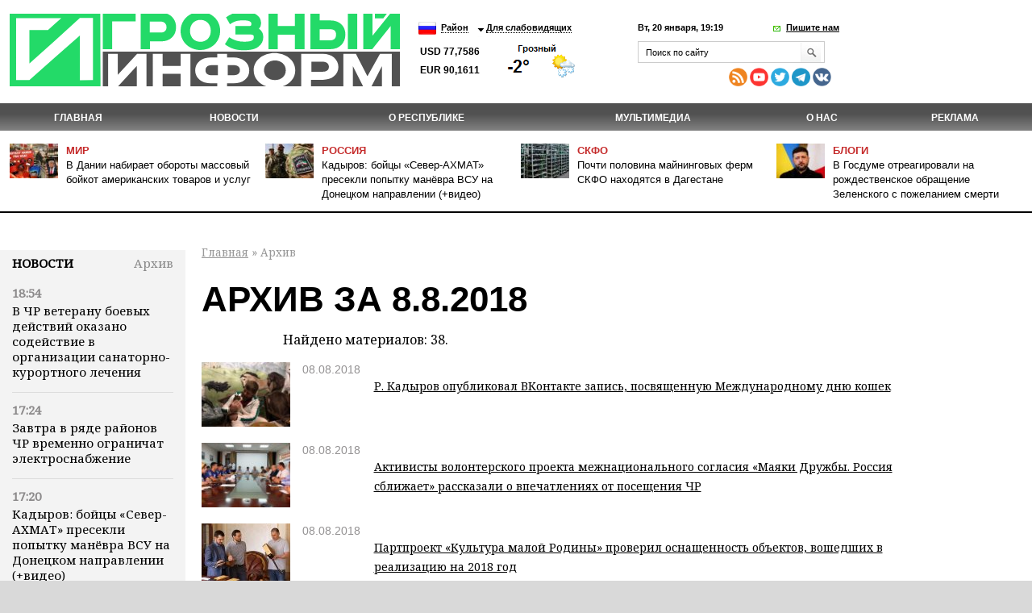

--- FILE ---
content_type: text/html; charset=windows-1251
request_url: https://www.grozny-inform.ru/archive/?Extended=Yes&DD=8&MM=8&YY=2018
body_size: 9213
content:
<!DOCTYPE HTML>
<html lang="ru">
<head>
<meta property="og:locale" content="ru_RU" />	<meta name="viewport" content="width=device-width, initial-scale=1.0"/>
	<meta name="format-detection" content="telephone=no"/>
	<!-- Google Tag Manager -->
<script>(function(w,d,s,l,i){w[l]=w[l]||[];w[l].push({'gtm.start':
new Date().getTime(),event:'gtm.js'});var f=d.getElementsByTagName(s)[0],
j=d.createElement(s),dl=l!='dataLayer'?'&l='+l:'';j.async=true;j.src=
'https://www.googletagmanager.com/gtm.js?id='+i+dl;f.parentNode.insertBefore(j,f);
})(window,document,'script','dataLayer','GTM-N4KGH7W');</script>
<!-- End Google Tag Manager -->
	
<meta charset="windows-1251" />
<meta name="robots" content="noindex, follow"/>
<meta name="description" content="Архив материалов за 8.8.2018, стр " />
<title>Архив за 8.8.2018 | Информационное агентство "Грозный-Информ"</title>
<!--[if lt IE 9]><script src="/_/js/html5shiv-3.7.min.js"></script><![endif]-->
<link rel="stylesheet" type="text/css" href="/_/css/styles.css?37">
	<script src="/_/js/jquery.min.js"></script>
<script type="text/javascript" src="/_/js/cycle.js"></script>
	<script type="text/javascript" src="/_/js/mistakes-4-0/mistakes.js?1"></script>
	<!--<script type="text/javascript" src="https://grozny-inform.ru/opros/ajax.js"></script>-->
<script type="text/javascript" href="/_/js/mobile.js?11"></script>
	<link href="/_/js/mistakes-4-0/mistakes.css" rel="stylesheet" type="text/css" />
	<script src="/_/js/extLinks.js"></script>
	<script src="/_/js/functions.js?4"></script>
	<script src="/_/js/swfobject.js"></script>
	<script src="/_/js/jquery.lightbox-0.5.min.js?3" charset="utf-8"></script>
	<link  href="/_/css/fotorama.css" rel="stylesheet"> <!-- 3 KB -->
	<script src="/_/js/fotorama.js"></script> <!-- 16 KB -->
<script type="text/javascript" src="/_/js/site.js?7" charset="utf-8"></script>
<script type="text/javascript" src="/_/js/jquery.my.js?20"></script>
<!--        <script type="text/javascript" src="/_/js/fb.js"></script>-->
<!--       <link href='https://fonts.googleapis.com/css?family=PT+Sans:400,700&amp;subset=latin,cyrillic-ext,cyrillic,latin-ext' rel='stylesheet' type='text/css'>-->
<link rel="stylesheet" type="text/css" href="/_/css/fonts.css?1">
<link rel="stylesheet" type="text/css" href="/_/css/content.css?5">
	<script type="text/javascript" src="//vk.com/js/api/openapi.js?115"></script>
<!--[if IE 8 ]>
<link rel="stylesheet" type="text/css" href="/_/css/site_ie8.css">
<![endif]-->
<!--[if lt IE 8]>
<link rel="stylesheet" href="/_/css/old-ie.css" media="screen,projection" />
<script src="/_/js/old-ie.js"></script>
<![endif]-->
<link rel="apple-touch-icon" sizes="180x180" href="/_/i/icons/apple-touch-icon.png?v=PYqvLoXlAr">
<link rel="icon" type="image/png" sizes="32x32" href="/_/i/icons/favicon-32x32.png?v=PYqvLoXlAr">
<link rel="icon" type="image/png" sizes="192x192" href="/_/i/icons/android-chrome-192x192.png?v=PYqvLoXlAr">
<link rel="icon" type="image/png" sizes="16x16" href="/_/i/icons/favicon-16x16.png?v=PYqvLoXlAr">
<link rel="manifest" href="/_/i/icons/site.webmanifest?v=PYqvLoXlAr">
<link rel="mask-icon" href="/_/i/icons/safari-pinned-tab.svg?v=PYqvLoXlAr" color="#009513">
<link rel="shortcut icon" href="/_/i/icons/favicon.ico?v=PYqvLoXlAr">
<meta name="apple-mobile-web-app-title" content="Grozny Inform">
<meta name="application-name" content="Grozny Inform">
<meta name="msapplication-TileColor" content="#009513">
<meta name="msapplication-TileImage" content="/_/i/icons/mstile-144x144.png?v=PYqvLoXlAr">
<meta name="msapplication-config" content="/_/i/icons/browserconfig.xml?v=PYqvLoXlAr">
<meta name="theme-color" content="#009513">
<meta property="og:image" content="https://www.grozny-inform.ru/_/i/logo.png" />
		<link rel="stylesheet" href="/_/responsive/adaptive.css?19">
<script>window.yaContextCb=window.yaContextCb||[]</script>
<script src="https://yandex.ru/ads/system/context.js" async></script>
<style type="text/css">
/*  #container-84414 {
max-width: 690px;
float: right;
} */
#yandex_rtb_R-A-1611238-3 {
margin-right: -132px;
margin-top: 3px;
}
#liniya {
display: -webkit-box;
margin-top: -288px;
margin-left: -38px;
/* margin-bottom: 5%; */
position: absolute;
}
#smi22 {
padding-left: 23px;
}
</style>
	</head>
	<body>
	
	<!-- Google Tag Manager (noscript) -->
	<!--
<noscript><iframe src="https://www.googletagmanager.com/ns.html?id=GTM-N4KGH7W"
height="0" width="0" style="display:none;visibility:hidden"></iframe></noscript>
-->
<!-- End Google Tag Manager (noscript) -->
<!--
<div id="fb-root"></div>
<script>(function(d, s, id) {
var js, fjs = d.getElementsByTagName(s)[0];
if (d.getElementById(id)) return;
js = d.createElement(s); js.id = id;
js.src = "//connect.facebook.net/ru_RU/sdk.js#xfbml=1&version=v2.0";
fjs.parentNode.insertBefore(js, fjs);
}(document, 'script', 'facebook-jssdk'));</script>
-->
<!-- Yandex.Metrika counter -->
<script type="text/javascript" >
(function (d, w, c) {
(w[c] = w[c] || []).push(function() {
try {
w.yaCounter47829967 = new Ya.Metrika({ id:47829967,
clickmap:true,
trackLinks:true,
accurateTrackBounce:true
});
} catch(e) { }
});
var n = d.getElementsByTagName("script")[0],
s = d.createElement("script"),
f = function () { n.parentNode.insertBefore(s, n); };
s.type = "text/javascript";
s.async = true;
s.src = "https://mc.yandex.ru/metrika/watch.js";
if (w.opera == "[object Opera]") {
d.addEventListener("DOMContentLoaded", f, false);
} else { f(); }
})(document, window, "yandex_metrika_callbacks");
</script>
<noscript><div><img src="https://mc.yandex.ru/watch/47829967" style="position:absolute; left:-9999px;" alt="" /></div></noscript>
<!-- /Yandex.Metrika counter -->
		<header>
	 		<section class="top_section">
<div class="center_block">
<h3><a href="/"><i class="logo">Грозный-информ</i></a></h3>
</div>
	 			<div class="left_block">
<ul class="lng">
<li>
<a class="ru" href="#"></a>
<ul>
<li>
<a class="ru" href="/">Русский</a>
</li>
<li>
<a class="en" href="#" onclick="this.parentNode.parentNode.parentNode.getElementsByTagName('form').item(0).submit(); return false">English</a>
</li>
</ul>
	<form action="https://translate.google.com/translate" style="display: none">
		<div>
			<input type="hidden" name="u" value="https://grozny-inform.ru/archive/?Extended=Yes&amp;DD=8&amp;MM=8&amp;YY=2018" />
			<input type="hidden" name="langpair" value="ru|en" />
			<input type="hidden" name="hl" value="ru" />
			<input type="hidden" name="newwindow" value="1" />
			<input type="hidden" name="ie" value="UTF-8" />
			<input type="hidden" name="oe" value="UTF-8" />
			<input type="hidden" name="prev" value="/language_tools" />
			<input type="submit" value="Translate to&nbsp;English" />
		</div>
	</form>
</li>
</ul>
<ul>
<li>
<a href="#">Район</a>
<ul>
<li>
<a href="/region/2/">Грозный</a>
</li>
<li>
<a href="/region/12/">В республике</a>
</li>
<li>
<a href="/region/29/">В мире</a>
</li>
<li>
<a href="/region/28/">В России</a>
</li>
<li>
<a href="/region/27/">На Кавказе</a>
</li>
<li><a href="/region/14/">Аргун</a></li>
<li><a href="/region/25/">Ахмат-Юрт</a></li>
<li><a href="/region/13/">Ачхой-Мартановский район</a></li>
<li><a href="/region/10/">Веденский район</a></li>
<li><a href="/region/30/">Галанчожский район</a></li>
<li><a href="/region/16/">Грозненский район</a></li>
<li><a href="/region/6/">Гудермес</a></li>
<li><a href="/region/7/">Гудермесский район</a></li>
<li><a href="/region/1/">За пределами ЧР</a></li>
<li><a href="/region/5/">За рубежом</a></li>
<li><a href="/region/23/">Итум-Калинский район</a></li>
<li><a href="/region/19/">Курчалоевский район</a></li>
<li><a href="/region/32/">Курчалой</a></li>
<li><a href="/region/21/">Москва</a></li>
<li><a href="/region/17/">Надтеречный район</a></li>
<li><a href="/region/11/">Наурский район</a></li>
<li><a href="/region/20/">Ножай-юртовский район</a></li>
<li><a href="/region/22/">Серноводский район</a></li>
<li><a href="/region/4/">Урус-Мартан</a></li>
<li><a href="/region/15/">Урус-Мартановский район</a></li>
<li><a href="/region/26/">Ханкала</a></li>
<li><a href="/region/31/">Чеберлоевский район</a></li>
<li><a href="/region/3/">Шали</a></li>
<li><a href="/region/8/">Шалинский район</a></li>
<li><a href="/region/24/">Шаройский район</a></li>
<li><a href="/region/18/">Шатойский район</a></li>
<li><a href="/region/9/">Шелковской район</a></li>
</ul>
</li>
<li>
<a href="/low/">Для слабовидящих </a>
</li>
</ul>
<p class="container_meteo"><span class="usd">USD&nbsp;77,7586
EUR&nbsp;90,1611
</span></p>
<span style="width: 120px; height: 48px; overflow: hidden; display: block;"><a href="https://www.meteonova.ru/frc/37235.htm" rel="nofollow"><img src="https://www.meteonova.ru/informer/PNG113_37235_000000_FFFFFF_FFFFFF_FFFFFF_FFFFFF_FFFFFF_FFFFFF.PNG" border="0" title="Погода от Метеоновы по г. Грозный" alt="Погода от Метеоновы по г. Грозный"></a></span>
</div>
	 		
	 			<div class="right_block">
<p>
<span class="date_time">Вт, 20 января, 19:19</span> <span class="write_us"><a href="javascript:;">Пишите нам</a></span>
</p>
<div class="form">
<div class="form_c2">
<a class="close_form"></a>
				<form name="SIMPLE_FORM_1" action="/archive/?OutMail=Yes" method="POST">
				<br />
				<table class="form-table data-table">
				  <tbody>
				      <tr>
				        <td> <label for="contacts_phone">Ваш телефон<span>*</span></label><br />
				        <input required type="text" id="contacts_phone" class="inputtext" value="" size="40" name="phone" /></td>
				      </tr>
				      <tr>
				        <td><label for="contacts_email">Email<span>*</span></label><br />
				        <input required type="text" id="contacts_email" class="inputtext" name="email" value="" size="40" /></td>
				      </tr>
				      <tr>
				        <td><label for="contacts_name">ФИО<span>*</span></label><br />
				        <input required type="text" id="contacts_name" class="inputtext" name="name" value="" size="40" /></td>
				      </tr>
				      <tr>
				        <td><label for="contacts_message">Текст<span>*</span></label><br />
				        <textarea required name="text" cols="40" rows="5" id="contacts_message" class="inputtext"></textarea></td>
				      </tr>
				     <!--  <tr>
				        <th colspan="2"><b>Защита от автоматического заполнения</b></th>
				      </tr> -->
				  </tbody>
				  <tfoot>
				    <tr>
				      <th colspan="2">
		<input type="hidden" name="SendHablon" value="/forms/contact.mhtml" />
		<input type="hidden" name="ToAddr" value="frm-contact" />
		<input type="hidden" name="Subj" value="Сообщение с сайта www.grozny-inform.ru" />
		<input type="hidden" name="part" value="46" />
		<input type="hidden" name="pubid" value="" />
				        <input  type="submit" name="web_form_submit" value="Отправить" />
				        <!-- &nbsp;<input type="reset" value=" --><!-- " /> -->
				      </th>
				    </tr>
				  </tfoot>
				</table>
				<p>
				<font color='red'><span class='form-required starrequired'>*</span></font> - Поля, обязательные для заполнения</p>
				</form>
</div>
</div>
	 				<form class="search_form" action="/search/">
<input placeholder="Поиск по сайту" name="Search">
<input class="inp_2" type="submit" value="">
</form>
<div class="mobile" style="display: table; padding-top: 6px; line-height: 5px;"><div style="display: table-cell; padding-right: 10px;">
<a href="/feeds/rss/" rel="external"><img src="/_/i/Social Icons by Dreamstale (67).png" alt="rss" class="socs"></a>
<!-- <a href="https://www.facebook.com/groznyinform95/" rel="external"><img src="/_/i/Social Icons by Dreamstale (6).png" alt="rss" class="socs"></a> -->
<a href="https://www.youtube.com/channel/UCtLSFth5ri7VVqvOBEj_xUg" rel="external"><img src="/_/i/Social Icons by Dreamstale (35).png" alt="rss" class="socs"></a>
<!-- <a href="https://www.instagram.com/grozny_inform/" rel="external"><img src="/_/i/Social Icons by Dreamstale (33).png" alt="rss" class="socs"></a> -->
<a href="https://twitter.com/GroznyInform" rel="external"><img src="/_/i/Social Icons by Dreamstale (3).png" alt="rss" class="socs"></a>
<a href="https://t.me/groznyinform" rel="external"><img src="/telega.png" alt="rss" class="socs"></a>
<a href="https://vk.com/groznyinformru" rel="external"><img src="/vk.png" alt="rss" class="socs"></a>
</div>
	 			</div>
	 			</div>
	 		</section>
	 		<nav class="menu3">
	 			<ul>
	 				<li><a href="/">Главная</a></li>
<li><a href="/news/">НОВОСТИ</a><ul>
<li data-ajaxurl="/ajax/mnu.mhtml?Part=8"><a href="/news/politic/">Власть и политика</a></li>
<li data-ajaxurl="/ajax/mnu.mhtml?Part=11"><a href="/news/society/">Общество</a></li>
<li data-ajaxurl="/ajax/mnu.mhtml?Part=26"><a href="/news/culture/">Культура и образование</a></li>
<li data-ajaxurl="/ajax/mnu.mhtml?Part=9"><a href="/news/economic/">Экономика и финансы</a></li>
<li data-ajaxurl="/ajax/mnu.mhtml?Part=12"><a href="/news/health/">Здравоохранение и спорт</a></li>
<li data-ajaxurl="/ajax/mnu.mhtml?Part=27"><a href="/news/world/">В мире</a></li>
<li data-ajaxurl="/ajax/mnu.mhtml?Part=10"><a href="/news/blogs/">В блогах</a></li>
<li data-ajaxurl="/ajax/mnu.mhtml?Part=13"><a href="/news/crime/">Происшествия</a></li>
<li data-ajaxurl="/ajax/mnu.mhtml?Part=15"><a href="/news/analitics/">Аналитика</a></li>
<li data-ajaxurl="/ajax/mnu.mhtml?Part=29"><a href="/news/regions/">Регионы и диаспоры</a></li>
<li data-ajaxurl="/ajax/mnu.mhtml?Part=17"><a href="/news/express/">Интервью</a></li>
<li data-ajaxurl="/ajax/mnu.mhtml?Part=97"><a href="/news/koronavirus/">Коронавирус</a></li>
<li data-ajaxurl="/ajax/mnu.mhtml?Part=99"><a href="/news/nokhchiiyn-mott/">НОХЧИЙН МОТТ</a></li>
<li data-ajaxurl="/ajax/mnu.mhtml?Part=100"><a href="/news/svo/">СВО</a></li>
<li data-ajaxurl="/ajax/mnu.mhtml?Part=103"><a href="/news/nats proekty/">Нац. проекты</a></li>
</ul>
</li>
<li><a href="/about/">О республике</a><ul>
<li><a href="/about/history/">История</a></li>
<li><a href="/about/geography/">География</a></li>
<li><a href="/about/demography/">Демография</a></li>
<li><a href="/about/personalii/">Персоналии</a></li>
<li><a href="/about/simvolika/">Символика</a></li>
</ul>
</li>
<li><a href="/multimedia/">Мультимедиа</a><ul>
<li><a href="/multimedia/videos/">Видеоархив</a></li>
<li><a href="/multimedia/photos/">Фотогалерея</a></li>
</ul>
</li>
<li><a href="/about_us/">О нас</a></li>
<li><a href="/adv/">Реклама</a></li>
	 			</ul>
	 		</nav>
	        <ul class="top_news">
	            <li>
	                <article>
	                    <i><img src="/LoadedImages/2026/01/20/photo_2026-01-19_09-52-21_cw60_ch43.jpg" alt="" /></i>
	                    <p>
	                      <span><a href="/region/29/">Мир</a></span><br>
	                    <a href="/news/society/180269/">В Дании набирает обороты массовый бойкот американских товаров и услуг</a>
	                    </p>
	                </article>
	            </li>
	            <li>
	                <article>
	                    <i><img src="/LoadedImages/2026/01/20/photo_2026-01-19_17-32-59_cw60_ch43.jpg" alt="" /></i>
	                    <p>
	                      <span><a href="/region/28/">Россия</a></span><br>
	                    <a href="/news/svo/180271/">Кадыров: бойцы «Север-АХМАТ» пресекли попытку манёвра ВСУ на Донецком направлении (+видео)</a>
	                    </p>
	                </article>
	            </li>
	            <li>
	                <article>
	                    <i><img src="/LoadedImages/2026/01/20/photo_2026-01-20_11-32-25_cw60_ch43.jpg" alt="" /></i>
	                    <p>
	                      <span><a href="/region/27/">СКФО</a></span><br>
	                    <a href="/news/economic/180228/">Почти половина майнинговых ферм СКФО находятся в Дагестане</a>
	                    </p>
	                </article>
	            </li>
	            <li>
	                <article>
	                    <i><img src="/LoadedImages/2025/12/25/images_cw60_ch43.jpg" alt="" /></i>
	                    <p>
	                      <span><a href="/news/blogs/">Блоги</a></span><br>
	                    <a href="/news/blogs/179640/">В Госдуме отреагировали на рождественское обращение Зеленского с пожеланием смерти</a>
	                    </p>
	                </article>
	            </li>
	        </ul>
		</header>
<main>
<aside class="left_aside">
<noindex><div id="bankside"></div></noindex>
	 <div class="container">
<div class="c001" id="container">
<div class="container_h4"><h4><a href="/news/">Новости</a></h4><div class="archive"> <a href="/archive/?Extended=Yes&DD=20&MM=01&YY=2026"> Архив</a></div></div>
<div class="articles">
<article>
<time>18:54</time>
<p><a href="/news/society/180272/">В ЧР ветерану боевых действий оказано содействие в организации санаторно-курортного лечения</a></p>
</article>
<article>
<time>17:24</time>
<p><a href="/news/society/180270/">Завтра в ряде районов ЧР временно ограничат электроснабжение</a></p>
</article>
<article>
<time>17:20</time>
<p><a href="/news/svo/180271/">Кадыров: бойцы «Север-АХМАТ» пресекли попытку манёвра ВСУ на Донецком направлении (+видео)</a></p>
</article>
<article>
<time>16:57</time>
<p><a href="/news/society/180269/">В Дании набирает обороты массовый бойкот американских товаров и услуг</a></p>
</article>
<article>
<time>16:23</time>
<p><a href="/news/economic/180267/">В Грозном состоялась деловая сессия по исламским финансам</a></p>
</article>
<article>
<time>16:13</time>
<p><a href="/news/health/180266/">Врач рассказал, как бороться с аллергией на мороз</a></p>
</article>
<article>
<time>15:47</time>
<p><a href="/news/svo/180265/">В зону СВО доставили сотни российских роботов «Импульс»</a></p>
</article>
<article>
<time>15:38</time>
<p><a href="/news/svo/180262/">ВС РФ ночью нанесли массированный удар по военным объектам на Украине</a></p>
</article>
<article>
<time>14:00</time>
<p><a href="/news/society/180248/">На курорте «Ведучи» в Чечне открылась новая детская трасса</a></p>
</article>
<article>
<time>13:40</time>
<p><a href="/news/economic/180247/">Банковский вклад и накопительный счет: в чем разница?</a></p>
</article>
<article>
<time>12:58</time>
<p><a href="/news/health/180232/">Социальные контакты помогают сохранить здоровье — специалисты</a></p>
</article>
<article>
<time>12:22</time>
<p><a href="/news/society/180231/">Зеленский сообщил о сложной ситуации в Киеве</a></p>
</article>
<article>
<time>12:01</time>
<p><a href="/news/society/180268/">14 февраля пройдет фестиваль черемши «Хонк-фест 2026»</a></p>
</article>
<article>
<time>12:01</time>
<p><a href="/news/society/180230/">Турпал-Али Абдулазизов: 2026 год станет отправной точкой для новых позитивных изменений Веденского района</a></p>
</article>
<article>
<time>11:41</time>
<p><a href="/news/crime/180229/">В Красноярске школьница провалилась под лёд, пытаясь сделать селфи</a></p>
</article>
</div>
</div>
</div>
<div class="blk" id="mnuColCalendar">
	<table>
		
			<tr>
				<th><a href="/archive/?Extended=Yes&amp;YY=2018&amp;MM=7&amp;DD=1">&larr;</a></th>
				<th colspan="5">Авг 2018&nbsp;г.</th>
				<th><a href="/archive/?Extended=Yes&amp;YY=2018&amp;MM=9&amp;DD=1">&rarr;</a></th>
			</tr>
		<tr>
			<th>Пн</th>
			<th>Вт</th>
			<th>Ср</th>
			<th>Чт</th>
			<th>Пт</th>
			<th>Сб</th>
			<th>Вс</th>
		</tr>
			<tr>
				<td class=""><br /></td>
				<td class=""><br /></td>
				<td class=""><a href="/archive/?Extended=Yes&amp;DD=1&amp;MM=8&amp;YY=2018">1</a></td>
				<td class=""><a href="/archive/?Extended=Yes&amp;DD=2&amp;MM=8&amp;YY=2018">2</a></td>
				<td class=""><a href="/archive/?Extended=Yes&amp;DD=3&amp;MM=8&amp;YY=2018">3</a></td>
				<td class=""><a href="/archive/?Extended=Yes&amp;DD=4&amp;MM=8&amp;YY=2018">4</a></td>
				<td class=""><a href="/archive/?Extended=Yes&amp;DD=5&amp;MM=8&amp;YY=2018">5</a></td>
			</tr>
			<tr>
				<td class=""><a href="/archive/?Extended=Yes&amp;DD=6&amp;MM=8&amp;YY=2018">6</a></td>
				<td class=""><a href="/archive/?Extended=Yes&amp;DD=7&amp;MM=8&amp;YY=2018">7</a></td>
				<td class=" current"><a href="/archive/?Extended=Yes&amp;DD=8&amp;MM=8&amp;YY=2018">8</a></td>
				<td class=""><a href="/archive/?Extended=Yes&amp;DD=9&amp;MM=8&amp;YY=2018">9</a></td>
				<td class=""><a href="/archive/?Extended=Yes&amp;DD=10&amp;MM=8&amp;YY=2018">10</a></td>
				<td class=""><a href="/archive/?Extended=Yes&amp;DD=11&amp;MM=8&amp;YY=2018">11</a></td>
				<td class=""><a href="/archive/?Extended=Yes&amp;DD=12&amp;MM=8&amp;YY=2018">12</a></td>
			</tr>
			<tr>
				<td class=""><a href="/archive/?Extended=Yes&amp;DD=13&amp;MM=8&amp;YY=2018">13</a></td>
				<td class=""><a href="/archive/?Extended=Yes&amp;DD=14&amp;MM=8&amp;YY=2018">14</a></td>
				<td class=""><a href="/archive/?Extended=Yes&amp;DD=15&amp;MM=8&amp;YY=2018">15</a></td>
				<td class=""><a href="/archive/?Extended=Yes&amp;DD=16&amp;MM=8&amp;YY=2018">16</a></td>
				<td class=""><a href="/archive/?Extended=Yes&amp;DD=17&amp;MM=8&amp;YY=2018">17</a></td>
				<td class=""><a href="/archive/?Extended=Yes&amp;DD=18&amp;MM=8&amp;YY=2018">18</a></td>
				<td class=""><a href="/archive/?Extended=Yes&amp;DD=19&amp;MM=8&amp;YY=2018">19</a></td>
			</tr>
			<tr>
				<td class=""><a href="/archive/?Extended=Yes&amp;DD=20&amp;MM=8&amp;YY=2018">20</a></td>
				<td class=""><a href="/archive/?Extended=Yes&amp;DD=21&amp;MM=8&amp;YY=2018">21</a></td>
				<td class=""><a href="/archive/?Extended=Yes&amp;DD=22&amp;MM=8&amp;YY=2018">22</a></td>
				<td class=""><a href="/archive/?Extended=Yes&amp;DD=23&amp;MM=8&amp;YY=2018">23</a></td>
				<td class=""><a href="/archive/?Extended=Yes&amp;DD=24&amp;MM=8&amp;YY=2018">24</a></td>
				<td class=""><a href="/archive/?Extended=Yes&amp;DD=25&amp;MM=8&amp;YY=2018">25</a></td>
				<td class=""><a href="/archive/?Extended=Yes&amp;DD=26&amp;MM=8&amp;YY=2018">26</a></td>
			</tr>
			<tr>
				<td class=""><a href="/archive/?Extended=Yes&amp;DD=27&amp;MM=8&amp;YY=2018">27</a></td>
				<td class=""><a href="/archive/?Extended=Yes&amp;DD=28&amp;MM=8&amp;YY=2018">28</a></td>
				<td class=""><a href="/archive/?Extended=Yes&amp;DD=29&amp;MM=8&amp;YY=2018">29</a></td>
				<td class=""><a href="/archive/?Extended=Yes&amp;DD=30&amp;MM=8&amp;YY=2018">30</a></td>
				<td class=""><a href="/archive/?Extended=Yes&amp;DD=31&amp;MM=8&amp;YY=2018">31</a></td>
				<td class=""><br /></td>
				<td class=""><br /></td>
			</tr>
	</table>
	<hr />
</div><!-- .blk -->
<div id="smi22">
<div id="unit_100058"><a href="https://smi2.net/" >Новости СМИ2</a></div>
<div id="unit_100058"><a href="https://smi2.net/" >Новости СМИ2</a></div>
<script type="text/javascript" charset="utf-8">
(function() {
var sc = document.createElement('script'); sc.type = 'text/javascript'; sc.async = true;
sc.src = '//smi2.ru/data/js/100058.js'; sc.charset = 'utf\u002D8';
var s = document.getElementsByTagName('script')[0]; s.parentNode.insertBefore(sc, s);
}());
</script>
</div>
</aside>
<section class="content">
<p id="crumbs">
		<a href="/">Главная</a>&nbsp;&raquo;
Архив
</p>
<div class="news">
<div class="partition">
<h1>Архив за 8.8.2018</h1>
<p>Найдено материалов: 38.</p>
		<div class="partition_news">
<a href="/news/society/98889/"><img src="/LoadedImages/2018/08/08/90-2V7e12xo_cw110_ch80.jpg" alt="" style="max-width: 110px;" /></a>
<article>
<small>08.08.2018
			</small>
<p><a href="/news/society/98889/">Р. Кадыров опубликовал ВКонтакте запись,  посвященную Международному дню кошек</a></p>
</article>
</div>
		<div class="partition_news">
<a href="/news/society/98888/"><img src="/LoadedImages/2018/08/08/IMG_5406_cw110_ch80.jpg" alt="" style="max-width: 110px;" /></a>
<article>
<small>08.08.2018
			</small>
<p><a href="/news/society/98888/">Активисты волонтерского проекта межнационального согласия «Маяки Дружбы. Россия сближает» рассказали о впечатлениях от посещения ЧР</a></p>
</article>
</div>
		<div class="partition_news">
<a href="/news/culture/98887/"><img src="/LoadedImages/2018/08/08/IMG_8909_cw110_ch80.jpg" alt="" style="max-width: 110px;" /></a>
<article>
<small>08.08.2018
			</small>
<p><a href="/news/culture/98887/">Партпроект «Культура малой Родины» проверил оснащенность объектов, вошедших в реализацию на 2018 год</a></p>
</article>
</div>
		<div class="partition_news">
<a href="/news/society/98886/"><img src="/LoadedImages/2018/08/08/IMG_0206_cw110_ch80.jpg" alt="" style="max-width: 110px;" /></a>
<article>
<small>08.08.2018
			</small>
<p><a href="/news/society/98886/">В Минмолодежи ЧР говорили о сохранении традиций и обычаев чеченского народа</a></p>
</article>
</div>
		<div class="partition_news">
<a href="/news/society/98885/"><img src="/LoadedImages/2018/08/08/-_cw110_ch80.jpg" alt="" style="max-width: 110px;" /></a>
<article>
<small>08.08.2018
			</small>
<p><a href="/news/society/98885/">Джамбулат Умаров отметил победителей чемпионата СКФО по интеллектуальным играм</a></p>
</article>
</div>
		<div class="partition_news">
<a href="/news/society/98884/"><img src="/LoadedImages/2018/08/08/IMG-20180808-WA0009_cw110_ch80.jpg" alt="" style="max-width: 110px;" /></a>
<article>
<small>08.08.2018
			</small>
<p><a href="/news/society/98884/">У. Оздамиров проинспектировал ход строительства дорог</a></p>
</article>
</div>
		<div class="partition_news">
<a href="/news/health/98882/"><img src="/LoadedImages/2018/08/08/1508432500_cw110_ch80.jpg" alt="" style="max-width: 110px;" /></a>
<article>
<small>08.08.2018
			</small>
<p><a href="/news/health/98882/">Разработан препарат, «усыпляющий» раковые клетки</a></p>
</article>
</div>
		<div class="partition_news">
<a href="/news/health/98881/"><img src="/LoadedImages/2018/08/08/kadyrov_uiyba_cw110_ch80.jpg" alt="" style="max-width: 110px;" /></a>
<article>
<small>08.08.2018
			</small>
<p><a href="/news/health/98881/">Р. Кадыров выразил благодарность руководителю ФМБА Владимиру Уйбе за помощь в лечении больного ребенка</a></p>
</article>
</div>
		<div class="partition_news">
<a href="/news/express/98880/"><img src="/LoadedImages/2018/08/08/R.Elezhbiev_cw110_ch80.jpg" alt="" style="max-width: 110px;" /></a>
<article>
<small>08.08.2018
			</small>
<p><a href="/news/express/98880/">Р. Элежбиев: С января 2019 года РФ переходит на цифровое эфирное телевещание</a></p>
</article>
</div>
		<div class="partition_news">
<a href="/news/society/98879/"><img src="/LoadedImages/2018/08/08/IMG_7485_cw110_ch80.jpg" alt="" style="max-width: 110px;" /></a>
<article>
<small>08.08.2018
			</small>
<p><a href="/news/society/98879/">В Шали прошло очередное заседание суда  по делу Оюба Титиева</a></p>
</article>
</div>
<div class="pages">
<ul>
<li><strong>1</strong></li>
<li><a href="/archive/?Extended=Yes&amp;DD=8&amp;MM=8&amp;YY=2018&amp;Pos=2">2</a></li>
<li><a href="/archive/?Extended=Yes&amp;DD=8&amp;MM=8&amp;YY=2018&amp;Pos=3">3</a></li>
<li><a href="/archive/?Extended=Yes&amp;DD=8&amp;MM=8&amp;YY=2018&amp;Pos=4">4</a></li>
</ul>
</div>
</div>
<br>
<div id="yandex_rtb_R-A-1611238-2"></div>
<script>
var myName = window.location.href;
var Rurk = "https://grozny-inform.ru/news/society/137221/";
if (myName == Rurk) {
window.yaContextCb.push(()=>{
Ya.Context.AdvManager.render({
renderTo: 'yandex_rtb_R-A-1611238-2',
blockId: 'R-A-1611238-2'
})
})
}
</script>
</div>
</section>
<!--<aside class="right_aside">
%/ loadfile./page/right.dat/ %
</aside>-->
</main>
			
	
	<footer class="footer">
	 		<nav class="menu3">
	 			<ul>
	 				<li><a href="/">Главная</a></li>
<li><a href="/news/">НОВОСТИ</a></li>
<li><a href="/about/">О республике</a></li>
<li><a href="/multimedia/">Мультимедиа</a></li>
<li><a href="/about_us/">О нас</a></li>
<li><a href="/adv/">Реклама</a></li>
	 			</ul>
	 		</nav>
			
			
			
		<div>
<p><span class="nomob">&nbsp;&nbsp;&nbsp;&nbsp;&nbsp;&nbsp;&nbsp;&nbsp;&nbsp;&nbsp;&nbsp;&nbsp;&nbsp;&nbsp;&nbsp;&nbsp;&nbsp;&nbsp;&nbsp;&nbsp;&nbsp;&nbsp;&nbsp;&nbsp;&nbsp;&nbsp;&nbsp;&nbsp;&nbsp;&nbsp;&nbsp;&nbsp;&nbsp;&nbsp;&nbsp;&nbsp;&nbsp;&nbsp;&nbsp;&nbsp;&nbsp;&nbsp;&nbsp;&nbsp;&nbsp;</span>© 2004—2026  «Грозный-информ», Информационное агентство Чеченской Республики<br>
			<span class="nomob">&nbsp;&nbsp;&nbsp;&nbsp;&nbsp;&nbsp;&nbsp;&nbsp;&nbsp;&nbsp;&nbsp;&nbsp;&nbsp;&nbsp;&nbsp;&nbsp;&nbsp;&nbsp;&nbsp;&nbsp;&nbsp;&nbsp;&nbsp;&nbsp;&nbsp;&nbsp;&nbsp;&nbsp;&nbsp;&nbsp;&nbsp;&nbsp;&nbsp;&nbsp;&nbsp;&nbsp;&nbsp;&nbsp;&nbsp;&nbsp;&nbsp;&nbsp;&nbsp;&nbsp;&nbsp;&nbsp;&nbsp;&nbsp;</span>Все права на материалы, находящиеся на сайте, охраняются в соответствии с законодательством РФ.<br>
			<span class="nomob">&nbsp;&nbsp;&nbsp;&nbsp;&nbsp;&nbsp;&nbsp;&nbsp;&nbsp;&nbsp;&nbsp;&nbsp;&nbsp;&nbsp;&nbsp;&nbsp;&nbsp;&nbsp;&nbsp;&nbsp;&nbsp;&nbsp;&nbsp;&nbsp;&nbsp;&nbsp;&nbsp;&nbsp;&nbsp;&nbsp;&nbsp;&nbsp;&nbsp;&nbsp;&nbsp;&nbsp;&nbsp;&nbsp;&nbsp;&nbsp;&nbsp;&nbsp;&nbsp;&nbsp;&nbsp;&nbsp;&nbsp;&nbsp;</span>При использовании материалов сайта, гиперссылка на «Грозный-информ» обязательна.<br>
			<span class="nomob">&nbsp;&nbsp;&nbsp;&nbsp;&nbsp;&nbsp;&nbsp;&nbsp;&nbsp;&nbsp;&nbsp;&nbsp;&nbsp;&nbsp;&nbsp;&nbsp;&nbsp;&nbsp;&nbsp;&nbsp;&nbsp;&nbsp;&nbsp;&nbsp;&nbsp;&nbsp;&nbsp;&nbsp;&nbsp;&nbsp;&nbsp;&nbsp;&nbsp;&nbsp;&nbsp;&nbsp;&nbsp;&nbsp;&nbsp;&nbsp;&nbsp;&nbsp;&nbsp;&nbsp;&nbsp;&nbsp;&nbsp;&nbsp;</span>Контакты: тел: <a href="tel:89380197367">8 (938) 019-73-67</a> Email: <a href="mailto:grozny-inform@inbox.ru">grozny-inform@inbox.ru</a><br>
			</p>
			<span>
		
<!--LiveInternet counter--><script type="text/javascript"><!--
document.write("<a href='//www.liveinternet.ru/click' "+
"target=_blank><img src='//counter.yadro.ru/hit?t14.5;r"+
escape(document.referrer)+((typeof(screen)=="undefined")?"":
";s"+screen.width+"*"+screen.height+"*"+(screen.colorDepth?
screen.colorDepth:screen.pixelDepth))+";u"+escape(document.URL)+
";h"+escape(document.title.substring(0,80))+";"+Math.random()+
"' alt='' title='LiveInternet: показано число просмотров за 24"+
" часа, посетителей за 24 часа и за сегодня' "+
"border='0' width='88' height='31'><\/a>")
//--></script><!--/LiveInternet-->
		   </span>
		</div>
	</footer>
	<script type="text/javascript" src="/_/responsive/adaptive.js"></script>
</body>
</html>


--- FILE ---
content_type: text/css
request_url: https://www.grozny-inform.ru/_/js/mistakes-4-0/mistakes.css
body_size: 517
content:
#mistake {
  background-image: url(overlay.png);
  position: absolute;
  margin: auto;
  top:  0;
  left: 0;
  z-index: 1000;
  width:  100%;
}

* html #mistake {
  background-image: none;
} 

#m_window {
  position: absolute;
  background: #fff;
  border: 5px solid #aaa;
  border-radius:10px;
  overflow: auto;
  width: 350px;
  height: 400px;
  z-index: 150;
}

/*
* html #m_window {
  left: 50%;
  margin-left: -175px;
}
*/

#m_frame {
  border: 0; 
  overflow: auto;
  width: 100%;
  height: 378px;
}

* html #m_frame {
  margin-top: 7px;
}



--- FILE ---
content_type: text/plain
request_url: https://www.google-analytics.com/j/collect?v=1&_v=j102&a=1048286341&t=pageview&_s=1&dl=https%3A%2F%2Fwww.grozny-inform.ru%2Farchive%2F%3FExtended%3DYes%26DD%3D8%26MM%3D8%26YY%3D2018&ul=en-us%40posix&dt=%D0%90%D1%80%D1%85%D0%B8%D0%B2%20%D0%B7%D0%B0%208.8.2018%20%7C%20%D0%98%D0%BD%D1%84%D0%BE%D1%80%D0%BC%D0%B0%D1%86%D0%B8%D0%BE%D0%BD%D0%BD%D0%BE%D0%B5%20%D0%B0%D0%B3%D0%B5%D0%BD%D1%82%D1%81%D1%82%D0%B2%D0%BE%20%22%D0%93%D1%80%D0%BE%D0%B7%D0%BD%D1%8B%D0%B9-%D0%98%D0%BD%D1%84%D0%BE%D1%80%D0%BC%22&sr=1280x720&vp=1280x720&_u=YEBAAAABAAAAAC~&jid=848606828&gjid=265115654&cid=1122564517.1768925834&tid=UA-150918760-1&_gid=1044204065.1768925834&_r=1&_slc=1&gtm=45He61e1n81N4KGH7Wza200&gcd=13l3l3l3l1l1&dma=0&tag_exp=103116026~103200004~104527907~104528501~104684208~104684211~105391253~115938466~115938469~117041588&z=1431850572
body_size: -451
content:
2,cG-87F1899DVZ